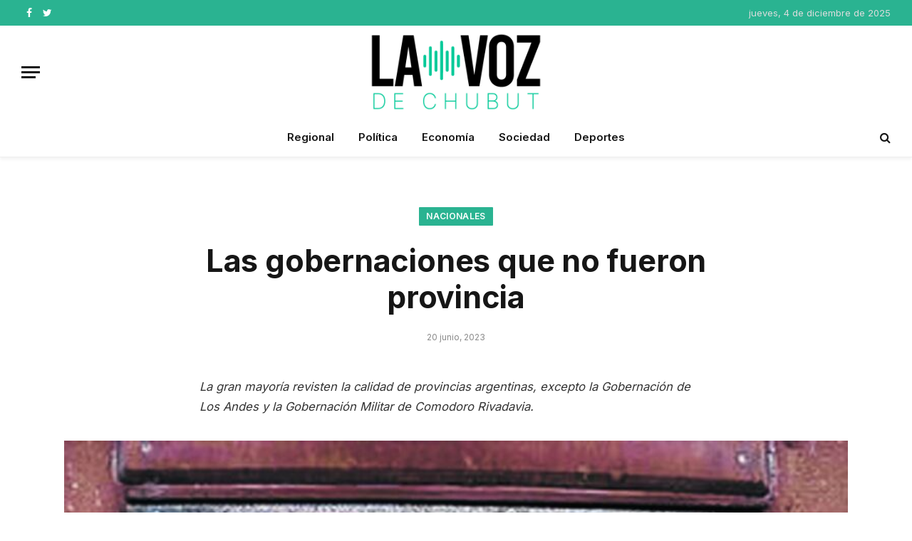

--- FILE ---
content_type: text/html; charset=UTF-8
request_url: https://lavozdechubut.com/las-gobernaciones-que-no-fueron-provincia/
body_size: 19585
content:

<!DOCTYPE html>
<html lang="es-AR" class="s-light site-s-light">

<head>

	<meta charset="UTF-8" />
	<meta name="viewport" content="width=device-width, initial-scale=1" />
	<meta name='robots' content='index, follow, max-image-preview:large, max-snippet:-1, max-video-preview:-1' />
	<style>img:is([sizes="auto" i], [sizes^="auto," i]) { contain-intrinsic-size: 3000px 1500px }</style>
	
	<!-- This site is optimized with the Yoast SEO plugin v24.2 - https://yoast.com/wordpress/plugins/seo/ -->
	<title>Las gobernaciones que no fueron provincia - La Voz de Chubut</title><link rel="preload" as="font" href="https://lavozdechubut.com/wp-content/themes/smart-mag/css/icons/fonts/ts-icons.woff2?v2.4" type="font/woff2" crossorigin="anonymous" />
	<link rel="canonical" href="https://lavozdechubut.com/las-gobernaciones-que-no-fueron-provincia/" />
	<meta property="og:locale" content="es_ES" />
	<meta property="og:type" content="article" />
	<meta property="og:title" content="Las gobernaciones que no fueron provincia - La Voz de Chubut" />
	<meta property="og:description" content="La gran mayoría revisten la calidad de provincias argentinas, excepto la Gobernación de Los Andes y la Gobernación Militar de Comodoro Rivadavia. A lo largo de nuestra rica Historia Patria, a las provincias originarias y existentes al momento de la instauración de la Primera Junta de Gobierno Patrio en mayo de 1810 y, más luego," />
	<meta property="og:url" content="https://lavozdechubut.com/las-gobernaciones-que-no-fueron-provincia/" />
	<meta property="og:site_name" content="La Voz de Chubut" />
	<meta property="article:publisher" content="https://www.facebook.com/LaVozdeChubut" />
	<meta property="article:published_time" content="2023-06-20T11:16:59+00:00" />
	<meta property="og:image" content="https://lavozdechubut.com/wp-content/uploads/2023/06/gobernacion.jpg" />
	<meta property="og:image:width" content="1600" />
	<meta property="og:image:height" content="1189" />
	<meta property="og:image:type" content="image/jpeg" />
	<meta name="author" content="nicolas" />
	<meta name="twitter:card" content="summary_large_image" />
	<meta name="twitter:creator" content="@la_voz_chubut" />
	<meta name="twitter:site" content="@la_voz_chubut" />
	<meta name="twitter:label1" content="Escrito por" />
	<meta name="twitter:data1" content="nicolas" />
	<meta name="twitter:label2" content="Tiempo de lectura" />
	<meta name="twitter:data2" content="4 minutos" />
	<script type="application/ld+json" class="yoast-schema-graph">{"@context":"https://schema.org","@graph":[{"@type":"Article","@id":"https://lavozdechubut.com/las-gobernaciones-que-no-fueron-provincia/#article","isPartOf":{"@id":"https://lavozdechubut.com/las-gobernaciones-que-no-fueron-provincia/"},"author":{"name":"nicolas","@id":"https://lavozdechubut.com/#/schema/person/ccae08a0962550db97a3abf0dddda680"},"headline":"Las gobernaciones que no fueron provincia","datePublished":"2023-06-20T11:16:59+00:00","dateModified":"2023-06-20T11:16:59+00:00","mainEntityOfPage":{"@id":"https://lavozdechubut.com/las-gobernaciones-que-no-fueron-provincia/"},"wordCount":712,"commentCount":0,"publisher":{"@id":"https://lavozdechubut.com/#organization"},"image":{"@id":"https://lavozdechubut.com/las-gobernaciones-que-no-fueron-provincia/#primaryimage"},"thumbnailUrl":"https://lavozdechubut.com/wp-content/uploads/2023/06/gobernacion.jpg","articleSection":["Nacionales","Noticias"],"inLanguage":"es-AR","potentialAction":[{"@type":"CommentAction","name":"Comment","target":["https://lavozdechubut.com/las-gobernaciones-que-no-fueron-provincia/#respond"]}]},{"@type":"WebPage","@id":"https://lavozdechubut.com/las-gobernaciones-que-no-fueron-provincia/","url":"https://lavozdechubut.com/las-gobernaciones-que-no-fueron-provincia/","name":"Las gobernaciones que no fueron provincia - La Voz de Chubut","isPartOf":{"@id":"https://lavozdechubut.com/#website"},"primaryImageOfPage":{"@id":"https://lavozdechubut.com/las-gobernaciones-que-no-fueron-provincia/#primaryimage"},"image":{"@id":"https://lavozdechubut.com/las-gobernaciones-que-no-fueron-provincia/#primaryimage"},"thumbnailUrl":"https://lavozdechubut.com/wp-content/uploads/2023/06/gobernacion.jpg","datePublished":"2023-06-20T11:16:59+00:00","dateModified":"2023-06-20T11:16:59+00:00","inLanguage":"es-AR","potentialAction":[{"@type":"ReadAction","target":["https://lavozdechubut.com/las-gobernaciones-que-no-fueron-provincia/"]}]},{"@type":"ImageObject","inLanguage":"es-AR","@id":"https://lavozdechubut.com/las-gobernaciones-que-no-fueron-provincia/#primaryimage","url":"https://lavozdechubut.com/wp-content/uploads/2023/06/gobernacion.jpg","contentUrl":"https://lavozdechubut.com/wp-content/uploads/2023/06/gobernacion.jpg","width":1600,"height":1189},{"@type":"WebSite","@id":"https://lavozdechubut.com/#website","url":"https://lavozdechubut.com/","name":"La Voz de Chubut","description":"Noticias, opinión e información","publisher":{"@id":"https://lavozdechubut.com/#organization"},"potentialAction":[{"@type":"SearchAction","target":{"@type":"EntryPoint","urlTemplate":"https://lavozdechubut.com/?s={search_term_string}"},"query-input":{"@type":"PropertyValueSpecification","valueRequired":true,"valueName":"search_term_string"}}],"inLanguage":"es-AR"},{"@type":"Organization","@id":"https://lavozdechubut.com/#organization","name":"La Voz de Chubut","url":"https://lavozdechubut.com/","logo":{"@type":"ImageObject","inLanguage":"es-AR","@id":"https://lavozdechubut.com/#/schema/logo/image/","url":"http://lavozdechubut.com/wp-content/uploads/2023/09/Logo-La-Voz.png","contentUrl":"http://lavozdechubut.com/wp-content/uploads/2023/09/Logo-La-Voz.png","width":550,"height":250,"caption":"La Voz de Chubut"},"image":{"@id":"https://lavozdechubut.com/#/schema/logo/image/"},"sameAs":["https://www.facebook.com/LaVozdeChubut","https://x.com/la_voz_chubut"]},{"@type":"Person","@id":"https://lavozdechubut.com/#/schema/person/ccae08a0962550db97a3abf0dddda680","name":"nicolas","image":{"@type":"ImageObject","inLanguage":"es-AR","@id":"https://lavozdechubut.com/#/schema/person/image/","url":"https://secure.gravatar.com/avatar/f8d9cde643028ead2e841b8d918da1de?s=96&d=mm&r=g","contentUrl":"https://secure.gravatar.com/avatar/f8d9cde643028ead2e841b8d918da1de?s=96&d=mm&r=g","caption":"nicolas"},"url":"https://lavozdechubut.com/author/nicolas/"}]}</script>
	<!-- / Yoast SEO plugin. -->


<link rel='dns-prefetch' href='//fonts.googleapis.com' />
<link rel="alternate" type="application/rss+xml" title="La Voz de Chubut &raquo; Feed" href="https://lavozdechubut.com/feed/" />
<link rel="alternate" type="application/rss+xml" title="La Voz de Chubut &raquo; RSS de los comentarios" href="https://lavozdechubut.com/comments/feed/" />
<link rel="alternate" type="application/rss+xml" title="La Voz de Chubut &raquo; Las gobernaciones que no fueron provincia RSS de los comentarios" href="https://lavozdechubut.com/las-gobernaciones-que-no-fueron-provincia/feed/" />
<script type="text/javascript">
/* <![CDATA[ */
window._wpemojiSettings = {"baseUrl":"https:\/\/s.w.org\/images\/core\/emoji\/15.0.3\/72x72\/","ext":".png","svgUrl":"https:\/\/s.w.org\/images\/core\/emoji\/15.0.3\/svg\/","svgExt":".svg","source":{"concatemoji":"https:\/\/lavozdechubut.com\/wp-includes\/js\/wp-emoji-release.min.js?ver=6.7.4"}};
/*! This file is auto-generated */
!function(i,n){var o,s,e;function c(e){try{var t={supportTests:e,timestamp:(new Date).valueOf()};sessionStorage.setItem(o,JSON.stringify(t))}catch(e){}}function p(e,t,n){e.clearRect(0,0,e.canvas.width,e.canvas.height),e.fillText(t,0,0);var t=new Uint32Array(e.getImageData(0,0,e.canvas.width,e.canvas.height).data),r=(e.clearRect(0,0,e.canvas.width,e.canvas.height),e.fillText(n,0,0),new Uint32Array(e.getImageData(0,0,e.canvas.width,e.canvas.height).data));return t.every(function(e,t){return e===r[t]})}function u(e,t,n){switch(t){case"flag":return n(e,"\ud83c\udff3\ufe0f\u200d\u26a7\ufe0f","\ud83c\udff3\ufe0f\u200b\u26a7\ufe0f")?!1:!n(e,"\ud83c\uddfa\ud83c\uddf3","\ud83c\uddfa\u200b\ud83c\uddf3")&&!n(e,"\ud83c\udff4\udb40\udc67\udb40\udc62\udb40\udc65\udb40\udc6e\udb40\udc67\udb40\udc7f","\ud83c\udff4\u200b\udb40\udc67\u200b\udb40\udc62\u200b\udb40\udc65\u200b\udb40\udc6e\u200b\udb40\udc67\u200b\udb40\udc7f");case"emoji":return!n(e,"\ud83d\udc26\u200d\u2b1b","\ud83d\udc26\u200b\u2b1b")}return!1}function f(e,t,n){var r="undefined"!=typeof WorkerGlobalScope&&self instanceof WorkerGlobalScope?new OffscreenCanvas(300,150):i.createElement("canvas"),a=r.getContext("2d",{willReadFrequently:!0}),o=(a.textBaseline="top",a.font="600 32px Arial",{});return e.forEach(function(e){o[e]=t(a,e,n)}),o}function t(e){var t=i.createElement("script");t.src=e,t.defer=!0,i.head.appendChild(t)}"undefined"!=typeof Promise&&(o="wpEmojiSettingsSupports",s=["flag","emoji"],n.supports={everything:!0,everythingExceptFlag:!0},e=new Promise(function(e){i.addEventListener("DOMContentLoaded",e,{once:!0})}),new Promise(function(t){var n=function(){try{var e=JSON.parse(sessionStorage.getItem(o));if("object"==typeof e&&"number"==typeof e.timestamp&&(new Date).valueOf()<e.timestamp+604800&&"object"==typeof e.supportTests)return e.supportTests}catch(e){}return null}();if(!n){if("undefined"!=typeof Worker&&"undefined"!=typeof OffscreenCanvas&&"undefined"!=typeof URL&&URL.createObjectURL&&"undefined"!=typeof Blob)try{var e="postMessage("+f.toString()+"("+[JSON.stringify(s),u.toString(),p.toString()].join(",")+"));",r=new Blob([e],{type:"text/javascript"}),a=new Worker(URL.createObjectURL(r),{name:"wpTestEmojiSupports"});return void(a.onmessage=function(e){c(n=e.data),a.terminate(),t(n)})}catch(e){}c(n=f(s,u,p))}t(n)}).then(function(e){for(var t in e)n.supports[t]=e[t],n.supports.everything=n.supports.everything&&n.supports[t],"flag"!==t&&(n.supports.everythingExceptFlag=n.supports.everythingExceptFlag&&n.supports[t]);n.supports.everythingExceptFlag=n.supports.everythingExceptFlag&&!n.supports.flag,n.DOMReady=!1,n.readyCallback=function(){n.DOMReady=!0}}).then(function(){return e}).then(function(){var e;n.supports.everything||(n.readyCallback(),(e=n.source||{}).concatemoji?t(e.concatemoji):e.wpemoji&&e.twemoji&&(t(e.twemoji),t(e.wpemoji)))}))}((window,document),window._wpemojiSettings);
/* ]]> */
</script>

<link rel='stylesheet' id='embed-pdf-viewer-css' href='https://lavozdechubut.com/wp-content/plugins/embed-pdf-viewer/css/embed-pdf-viewer.css?ver=2.4.6' type='text/css' media='screen' />
<style id='wp-emoji-styles-inline-css' type='text/css'>

	img.wp-smiley, img.emoji {
		display: inline !important;
		border: none !important;
		box-shadow: none !important;
		height: 1em !important;
		width: 1em !important;
		margin: 0 0.07em !important;
		vertical-align: -0.1em !important;
		background: none !important;
		padding: 0 !important;
	}
</style>
<link rel='stylesheet' id='wp-block-library-css' href='https://lavozdechubut.com/wp-content/plugins/gutenberg/build/block-library/style.css?ver=21.9.0' type='text/css' media='all' />
<style id='tropicalista-pdfembed-style-inline-css' type='text/css'>
.wp-block-tropicalista-pdfembed{height:500px;min-height:500px}

</style>
<style id='pdfemb-pdf-embedder-viewer-style-inline-css' type='text/css'>
.wp-block-pdfemb-pdf-embedder-viewer{max-width:none}

</style>
<style id='classic-theme-styles-inline-css' type='text/css'>
/*! This file is auto-generated */
.wp-block-button__link{color:#fff;background-color:#32373c;border-radius:9999px;box-shadow:none;text-decoration:none;padding:calc(.667em + 2px) calc(1.333em + 2px);font-size:1.125em}.wp-block-file__button{background:#32373c;color:#fff;text-decoration:none}
</style>
<style id='global-styles-inline-css' type='text/css'>
:root{--wp--preset--aspect-ratio--square: 1;--wp--preset--aspect-ratio--4-3: 4/3;--wp--preset--aspect-ratio--3-4: 3/4;--wp--preset--aspect-ratio--3-2: 3/2;--wp--preset--aspect-ratio--2-3: 2/3;--wp--preset--aspect-ratio--16-9: 16/9;--wp--preset--aspect-ratio--9-16: 9/16;--wp--preset--color--black: #000000;--wp--preset--color--cyan-bluish-gray: #abb8c3;--wp--preset--color--white: #ffffff;--wp--preset--color--pale-pink: #f78da7;--wp--preset--color--vivid-red: #cf2e2e;--wp--preset--color--luminous-vivid-orange: #ff6900;--wp--preset--color--luminous-vivid-amber: #fcb900;--wp--preset--color--light-green-cyan: #7bdcb5;--wp--preset--color--vivid-green-cyan: #00d084;--wp--preset--color--pale-cyan-blue: #8ed1fc;--wp--preset--color--vivid-cyan-blue: #0693e3;--wp--preset--color--vivid-purple: #9b51e0;--wp--preset--gradient--vivid-cyan-blue-to-vivid-purple: linear-gradient(135deg,rgb(6,147,227) 0%,rgb(155,81,224) 100%);--wp--preset--gradient--light-green-cyan-to-vivid-green-cyan: linear-gradient(135deg,rgb(122,220,180) 0%,rgb(0,208,130) 100%);--wp--preset--gradient--luminous-vivid-amber-to-luminous-vivid-orange: linear-gradient(135deg,rgb(252,185,0) 0%,rgb(255,105,0) 100%);--wp--preset--gradient--luminous-vivid-orange-to-vivid-red: linear-gradient(135deg,rgb(255,105,0) 0%,rgb(207,46,46) 100%);--wp--preset--gradient--very-light-gray-to-cyan-bluish-gray: linear-gradient(135deg,rgb(238,238,238) 0%,rgb(169,184,195) 100%);--wp--preset--gradient--cool-to-warm-spectrum: linear-gradient(135deg,rgb(74,234,220) 0%,rgb(151,120,209) 20%,rgb(207,42,186) 40%,rgb(238,44,130) 60%,rgb(251,105,98) 80%,rgb(254,248,76) 100%);--wp--preset--gradient--blush-light-purple: linear-gradient(135deg,rgb(255,206,236) 0%,rgb(152,150,240) 100%);--wp--preset--gradient--blush-bordeaux: linear-gradient(135deg,rgb(254,205,165) 0%,rgb(254,45,45) 50%,rgb(107,0,62) 100%);--wp--preset--gradient--luminous-dusk: linear-gradient(135deg,rgb(255,203,112) 0%,rgb(199,81,192) 50%,rgb(65,88,208) 100%);--wp--preset--gradient--pale-ocean: linear-gradient(135deg,rgb(255,245,203) 0%,rgb(182,227,212) 50%,rgb(51,167,181) 100%);--wp--preset--gradient--electric-grass: linear-gradient(135deg,rgb(202,248,128) 0%,rgb(113,206,126) 100%);--wp--preset--gradient--midnight: linear-gradient(135deg,rgb(2,3,129) 0%,rgb(40,116,252) 100%);--wp--preset--font-size--small: 13px;--wp--preset--font-size--medium: 20px;--wp--preset--font-size--large: 36px;--wp--preset--font-size--x-large: 42px;--wp--preset--spacing--20: 0.44rem;--wp--preset--spacing--30: 0.67rem;--wp--preset--spacing--40: 1rem;--wp--preset--spacing--50: 1.5rem;--wp--preset--spacing--60: 2.25rem;--wp--preset--spacing--70: 3.38rem;--wp--preset--spacing--80: 5.06rem;--wp--preset--shadow--natural: 6px 6px 9px rgba(0, 0, 0, 0.2);--wp--preset--shadow--deep: 12px 12px 50px rgba(0, 0, 0, 0.4);--wp--preset--shadow--sharp: 6px 6px 0px rgba(0, 0, 0, 0.2);--wp--preset--shadow--outlined: 6px 6px 0px -3px rgb(255, 255, 255), 6px 6px rgb(0, 0, 0);--wp--preset--shadow--crisp: 6px 6px 0px rgb(0, 0, 0);}:where(.is-layout-flex){gap: 0.5em;}:where(.is-layout-grid){gap: 0.5em;}body .is-layout-flex{display: flex;}.is-layout-flex{flex-wrap: wrap;align-items: center;}.is-layout-flex > :is(*, div){margin: 0;}body .is-layout-grid{display: grid;}.is-layout-grid > :is(*, div){margin: 0;}:where(.wp-block-columns.is-layout-flex){gap: 2em;}:where(.wp-block-columns.is-layout-grid){gap: 2em;}:where(.wp-block-post-template.is-layout-flex){gap: 1.25em;}:where(.wp-block-post-template.is-layout-grid){gap: 1.25em;}.has-black-color{color: var(--wp--preset--color--black) !important;}.has-cyan-bluish-gray-color{color: var(--wp--preset--color--cyan-bluish-gray) !important;}.has-white-color{color: var(--wp--preset--color--white) !important;}.has-pale-pink-color{color: var(--wp--preset--color--pale-pink) !important;}.has-vivid-red-color{color: var(--wp--preset--color--vivid-red) !important;}.has-luminous-vivid-orange-color{color: var(--wp--preset--color--luminous-vivid-orange) !important;}.has-luminous-vivid-amber-color{color: var(--wp--preset--color--luminous-vivid-amber) !important;}.has-light-green-cyan-color{color: var(--wp--preset--color--light-green-cyan) !important;}.has-vivid-green-cyan-color{color: var(--wp--preset--color--vivid-green-cyan) !important;}.has-pale-cyan-blue-color{color: var(--wp--preset--color--pale-cyan-blue) !important;}.has-vivid-cyan-blue-color{color: var(--wp--preset--color--vivid-cyan-blue) !important;}.has-vivid-purple-color{color: var(--wp--preset--color--vivid-purple) !important;}.has-black-background-color{background-color: var(--wp--preset--color--black) !important;}.has-cyan-bluish-gray-background-color{background-color: var(--wp--preset--color--cyan-bluish-gray) !important;}.has-white-background-color{background-color: var(--wp--preset--color--white) !important;}.has-pale-pink-background-color{background-color: var(--wp--preset--color--pale-pink) !important;}.has-vivid-red-background-color{background-color: var(--wp--preset--color--vivid-red) !important;}.has-luminous-vivid-orange-background-color{background-color: var(--wp--preset--color--luminous-vivid-orange) !important;}.has-luminous-vivid-amber-background-color{background-color: var(--wp--preset--color--luminous-vivid-amber) !important;}.has-light-green-cyan-background-color{background-color: var(--wp--preset--color--light-green-cyan) !important;}.has-vivid-green-cyan-background-color{background-color: var(--wp--preset--color--vivid-green-cyan) !important;}.has-pale-cyan-blue-background-color{background-color: var(--wp--preset--color--pale-cyan-blue) !important;}.has-vivid-cyan-blue-background-color{background-color: var(--wp--preset--color--vivid-cyan-blue) !important;}.has-vivid-purple-background-color{background-color: var(--wp--preset--color--vivid-purple) !important;}.has-black-border-color{border-color: var(--wp--preset--color--black) !important;}.has-cyan-bluish-gray-border-color{border-color: var(--wp--preset--color--cyan-bluish-gray) !important;}.has-white-border-color{border-color: var(--wp--preset--color--white) !important;}.has-pale-pink-border-color{border-color: var(--wp--preset--color--pale-pink) !important;}.has-vivid-red-border-color{border-color: var(--wp--preset--color--vivid-red) !important;}.has-luminous-vivid-orange-border-color{border-color: var(--wp--preset--color--luminous-vivid-orange) !important;}.has-luminous-vivid-amber-border-color{border-color: var(--wp--preset--color--luminous-vivid-amber) !important;}.has-light-green-cyan-border-color{border-color: var(--wp--preset--color--light-green-cyan) !important;}.has-vivid-green-cyan-border-color{border-color: var(--wp--preset--color--vivid-green-cyan) !important;}.has-pale-cyan-blue-border-color{border-color: var(--wp--preset--color--pale-cyan-blue) !important;}.has-vivid-cyan-blue-border-color{border-color: var(--wp--preset--color--vivid-cyan-blue) !important;}.has-vivid-purple-border-color{border-color: var(--wp--preset--color--vivid-purple) !important;}.has-vivid-cyan-blue-to-vivid-purple-gradient-background{background: var(--wp--preset--gradient--vivid-cyan-blue-to-vivid-purple) !important;}.has-light-green-cyan-to-vivid-green-cyan-gradient-background{background: var(--wp--preset--gradient--light-green-cyan-to-vivid-green-cyan) !important;}.has-luminous-vivid-amber-to-luminous-vivid-orange-gradient-background{background: var(--wp--preset--gradient--luminous-vivid-amber-to-luminous-vivid-orange) !important;}.has-luminous-vivid-orange-to-vivid-red-gradient-background{background: var(--wp--preset--gradient--luminous-vivid-orange-to-vivid-red) !important;}.has-very-light-gray-to-cyan-bluish-gray-gradient-background{background: var(--wp--preset--gradient--very-light-gray-to-cyan-bluish-gray) !important;}.has-cool-to-warm-spectrum-gradient-background{background: var(--wp--preset--gradient--cool-to-warm-spectrum) !important;}.has-blush-light-purple-gradient-background{background: var(--wp--preset--gradient--blush-light-purple) !important;}.has-blush-bordeaux-gradient-background{background: var(--wp--preset--gradient--blush-bordeaux) !important;}.has-luminous-dusk-gradient-background{background: var(--wp--preset--gradient--luminous-dusk) !important;}.has-pale-ocean-gradient-background{background: var(--wp--preset--gradient--pale-ocean) !important;}.has-electric-grass-gradient-background{background: var(--wp--preset--gradient--electric-grass) !important;}.has-midnight-gradient-background{background: var(--wp--preset--gradient--midnight) !important;}.has-small-font-size{font-size: var(--wp--preset--font-size--small) !important;}.has-medium-font-size{font-size: var(--wp--preset--font-size--medium) !important;}.has-large-font-size{font-size: var(--wp--preset--font-size--large) !important;}.has-x-large-font-size{font-size: var(--wp--preset--font-size--x-large) !important;}
:where(.wp-block-columns.is-layout-flex){gap: 2em;}:where(.wp-block-columns.is-layout-grid){gap: 2em;}
:root :where(.wp-block-pullquote){font-size: 1.5em;line-height: 1.6;}
:where(.wp-block-post-template.is-layout-flex){gap: 1.25em;}:where(.wp-block-post-template.is-layout-grid){gap: 1.25em;}
:where(.wp-block-term-template.is-layout-flex){gap: 1.25em;}:where(.wp-block-term-template.is-layout-grid){gap: 1.25em;}
</style>
<link rel='stylesheet' id='smartmag-core-css' href='https://lavozdechubut.com/wp-content/themes/smart-mag/style.css?ver=9.0.0' type='text/css' media='all' />
<style id='smartmag-core-inline-css' type='text/css'>
:root { --text-font: "Inter", system-ui, -apple-system, "Segoe UI", Arial, sans-serif;
--body-font: "Inter", system-ui, -apple-system, "Segoe UI", Arial, sans-serif; }
.smart-head-main { --c-shadow: rgba(0,0,0,0.05); }
.smart-head-main .smart-head-top { --head-h: 36px; background-color: var(--c-main); }
.smart-head-main .smart-head-mid { --head-h: 130px; }
.smart-head-main .smart-head-bot { border-top-width: 0px; }
.s-light .navigation { --c-nav-blip: #353535; }
.s-dark .navigation-small { --c-nav: rgba(255,255,255,0.92); --c-nav-hov: #fff; }
.smart-head-main .spc-social { --c-spc-social: #fff; --c-spc-social-hov: #f2f2f2; }
.smart-head-main .search-icon:hover { color: #f2f2f2; }
.smart-head-main .scheme-switcher a:hover { color: #f2f2f2; }


</style>
<link rel='stylesheet' id='smartmag-magnific-popup-css' href='https://lavozdechubut.com/wp-content/themes/smart-mag/css/lightbox.css?ver=9.0.0' type='text/css' media='all' />
<link rel='stylesheet' id='smartmag-icons-css' href='https://lavozdechubut.com/wp-content/themes/smart-mag/css/icons/icons.css?ver=9.0.0' type='text/css' media='all' />
<link rel='stylesheet' id='smartmag-gfonts-custom-css' href='https://fonts.googleapis.com/css?family=Inter%3A400%2C500%2C600%2C700&#038;display=swap' type='text/css' media='all' />
<script type="text/javascript" src="https://lavozdechubut.com/wp-includes/js/jquery/jquery.min.js?ver=3.7.1" id="jquery-core-js"></script>
<script type="text/javascript" src="https://lavozdechubut.com/wp-includes/js/jquery/jquery-migrate.min.js?ver=3.4.1" id="jquery-migrate-js"></script>
<link rel="https://api.w.org/" href="https://lavozdechubut.com/wp-json/" /><link rel="alternate" title="JSON" type="application/json" href="https://lavozdechubut.com/wp-json/wp/v2/posts/15356" /><link rel="EditURI" type="application/rsd+xml" title="RSD" href="https://lavozdechubut.com/xmlrpc.php?rsd" />
<meta name="generator" content="WordPress 6.7.4" />
<link rel='shortlink' href='https://lavozdechubut.com/?p=15356' />
<link rel="alternate" title="oEmbed (JSON)" type="application/json+oembed" href="https://lavozdechubut.com/wp-json/oembed/1.0/embed?url=https%3A%2F%2Flavozdechubut.com%2Flas-gobernaciones-que-no-fueron-provincia%2F" />
<link rel="alternate" title="oEmbed (XML)" type="text/xml+oembed" href="https://lavozdechubut.com/wp-json/oembed/1.0/embed?url=https%3A%2F%2Flavozdechubut.com%2Flas-gobernaciones-que-no-fueron-provincia%2F&#038;format=xml" />
<!-- Twitter conversion tracking base code -->
<script>
!function(e,t,n,s,u,a){e.twq||(s=e.twq=function(){s.exe?s.exe.apply(s,arguments):s.queue.push(arguments);
},s.version='1.1',s.queue=[],u=t.createElement(n),u.async=!0,u.src='https://static.ads-twitter.com/uwt.js',
a=t.getElementsByTagName(n)[0],a.parentNode.insertBefore(u,a))}(window,document,'script');
twq('config','p2if5');
</script>
<!-- End Twitter conversion tracking base code -->
		<script>
		var BunyadSchemeKey = 'bunyad-scheme';
		(() => {
			const d = document.documentElement;
			const c = d.classList;
			const scheme = localStorage.getItem(BunyadSchemeKey);
			if (scheme) {
				d.dataset.origClass = c;
				scheme === 'dark' ? c.remove('s-light', 'site-s-light') : c.remove('s-dark', 'site-s-dark');
				c.add('site-s-' + scheme, 's-' + scheme);
			}
		})();
		</script>
		<meta name="generator" content="Elementor 3.30.3; features: additional_custom_breakpoints; settings: css_print_method-external, google_font-enabled, font_display-swap">
<style type="text/css">.recentcomments a{display:inline !important;padding:0 !important;margin:0 !important;}</style>			<style>
				.e-con.e-parent:nth-of-type(n+4):not(.e-lazyloaded):not(.e-no-lazyload),
				.e-con.e-parent:nth-of-type(n+4):not(.e-lazyloaded):not(.e-no-lazyload) * {
					background-image: none !important;
				}
				@media screen and (max-height: 1024px) {
					.e-con.e-parent:nth-of-type(n+3):not(.e-lazyloaded):not(.e-no-lazyload),
					.e-con.e-parent:nth-of-type(n+3):not(.e-lazyloaded):not(.e-no-lazyload) * {
						background-image: none !important;
					}
				}
				@media screen and (max-height: 640px) {
					.e-con.e-parent:nth-of-type(n+2):not(.e-lazyloaded):not(.e-no-lazyload),
					.e-con.e-parent:nth-of-type(n+2):not(.e-lazyloaded):not(.e-no-lazyload) * {
						background-image: none !important;
					}
				}
			</style>
			<link rel="icon" href="https://lavozdechubut.com/wp-content/uploads/2023/09/la-voz-_favicon.png" sizes="32x32" />
<link rel="icon" href="https://lavozdechubut.com/wp-content/uploads/2023/09/la-voz-_favicon.png" sizes="192x192" />
<link rel="apple-touch-icon" href="https://lavozdechubut.com/wp-content/uploads/2023/09/la-voz-_favicon.png" />
<meta name="msapplication-TileImage" content="https://lavozdechubut.com/wp-content/uploads/2023/09/la-voz-_favicon.png" />
		<style type="text/css" id="wp-custom-css">
			.breadcrumb_last {display:none;}
.copyright {text-align:center;}		</style>
		

</head>

<body class="post-template-default single single-post postid-15356 single-format-standard no-sidebar post-layout-large-center post-cat-8 has-lb has-lb-sm has-sb-sep layout-normal elementor-default elementor-kit-17417">



<div class="main-wrap">

	
<div class="off-canvas-backdrop"></div>
<div class="mobile-menu-container off-canvas hide-widgets-sm" id="off-canvas">

	<div class="off-canvas-head">
		<a href="#" class="close"><i class="tsi tsi-times"></i></a>

		<div class="ts-logo">
					</div>
	</div>

	<div class="off-canvas-content">

					<ul class="mobile-menu"></ul>
		
					<div class="off-canvas-widgets">
				
		<div id="smartmag-block-posts-small-3" class="widget ts-block-widget smartmag-widget-posts-small">		
		<div class="block">
					<section class="block-wrap block-posts-small block-sc mb-none" data-id="1">

			<div class="widget-title block-head block-head-ac block-head-b"><h5 class="heading">Últimas noticias</h5></div>	
			<div class="block-content">
				
	<div class="loop loop-small loop-small-a loop-sep loop-small-sep grid grid-1 md:grid-1 sm:grid-1 xs:grid-1">

					
<article class="l-post small-post small-a-post m-pos-left">

	
			<div class="media">

		
			<a href="https://lavozdechubut.com/linares-se-planta-contra-la-invasion-de-trump-a-maduro-y-petro/" class="image-link media-ratio ar-bunyad-thumb" title="Linares se planta contra la invasión de Trump a Maduro y Petro"><span data-bgsrc="https://lavozdechubut.com/wp-content/uploads/2025/04/linares-300x225.jpg" class="img bg-cover wp-post-image attachment-medium size-medium lazyload" data-bgset="https://lavozdechubut.com/wp-content/uploads/2025/04/linares-300x225.jpg 300w, https://lavozdechubut.com/wp-content/uploads/2025/04/linares-150x113.jpg 150w, https://lavozdechubut.com/wp-content/uploads/2025/04/linares-450x338.jpg 450w, https://lavozdechubut.com/wp-content/uploads/2025/04/linares.jpg 769w" data-sizes="(max-width: 110px) 100vw, 110px"></span></a>			
			
			
			
		
		</div>
	

	
		<div class="content">

			<div class="post-meta post-meta-a post-meta-left has-below"><h4 class="is-title post-title"><a href="https://lavozdechubut.com/linares-se-planta-contra-la-invasion-de-trump-a-maduro-y-petro/">Linares se planta contra la invasión de Trump a Maduro y Petro</a></h4><div class="post-meta-items meta-below"><span class="meta-item date"><span class="date-link"><time class="post-date" datetime="2025-12-04T02:56:38+00:00">4 diciembre, 2025</time></span></span></div></div>			
			
			
		</div>

	
</article>	
					
<article class="l-post small-post small-a-post m-pos-left">

	
			<div class="media">

		
			<a href="https://lavozdechubut.com/damian-biss-febrero-del-2021-la-nueva-planta-de-gas-envasado-abastecera-todas-las-ciudades-de-virch/" class="image-link media-ratio ar-bunyad-thumb" title="Damián Biss, febrero del 2021: “La nueva planta de gas envasado abastecerá todas las ciudades de VIRCH”"><span data-bgsrc="https://lavozdechubut.com/wp-content/uploads/2025/12/biss-300x178.jpeg" class="img bg-cover wp-post-image attachment-medium size-medium lazyload" data-bgset="https://lavozdechubut.com/wp-content/uploads/2025/12/biss-300x178.jpeg 300w, https://lavozdechubut.com/wp-content/uploads/2025/12/biss-768x457.jpeg 768w, https://lavozdechubut.com/wp-content/uploads/2025/12/biss-150x89.jpeg 150w, https://lavozdechubut.com/wp-content/uploads/2025/12/biss-450x268.jpeg 450w, https://lavozdechubut.com/wp-content/uploads/2025/12/biss.jpeg 960w" data-sizes="(max-width: 110px) 100vw, 110px"></span></a>			
			
			
			
		
		</div>
	

	
		<div class="content">

			<div class="post-meta post-meta-a post-meta-left has-below"><h4 class="is-title post-title"><a href="https://lavozdechubut.com/damian-biss-febrero-del-2021-la-nueva-planta-de-gas-envasado-abastecera-todas-las-ciudades-de-virch/">Damián Biss, febrero del 2021: “La nueva planta de gas envasado abastecerá todas las ciudades de VIRCH”</a></h4><div class="post-meta-items meta-below"><span class="meta-item date"><span class="date-link"><time class="post-date" datetime="2025-12-04T02:56:29+00:00">4 diciembre, 2025</time></span></span></div></div>			
			
			
		</div>

	
</article>	
					
<article class="l-post small-post small-a-post m-pos-left">

	
			<div class="media">

		
			<a href="https://lavozdechubut.com/iturrioz-estoy-dispuesto-a-dar-explicaciones-sobre-mi-gestion-en-cualquier-ambito/" class="image-link media-ratio ar-bunyad-thumb" title="Iturrioz: “Estoy dispuesto a dar explicaciones sobre mi gestión en cualquier ámbito“"><span data-bgsrc="https://lavozdechubut.com/wp-content/uploads/2025/12/Iturrioz-300x201.jpeg" class="img bg-cover wp-post-image attachment-medium size-medium lazyload" data-bgset="https://lavozdechubut.com/wp-content/uploads/2025/12/Iturrioz-300x201.jpeg 300w, https://lavozdechubut.com/wp-content/uploads/2025/12/Iturrioz-1024x686.jpeg 1024w, https://lavozdechubut.com/wp-content/uploads/2025/12/Iturrioz-768x514.jpeg 768w, https://lavozdechubut.com/wp-content/uploads/2025/12/Iturrioz-150x100.jpeg 150w, https://lavozdechubut.com/wp-content/uploads/2025/12/Iturrioz-450x301.jpeg 450w, https://lavozdechubut.com/wp-content/uploads/2025/12/Iturrioz.jpeg 1045w" data-sizes="(max-width: 110px) 100vw, 110px"></span></a>			
			
			
			
		
		</div>
	

	
		<div class="content">

			<div class="post-meta post-meta-a post-meta-left has-below"><h4 class="is-title post-title"><a href="https://lavozdechubut.com/iturrioz-estoy-dispuesto-a-dar-explicaciones-sobre-mi-gestion-en-cualquier-ambito/">Iturrioz: “Estoy dispuesto a dar explicaciones sobre mi gestión en cualquier ámbito“</a></h4><div class="post-meta-items meta-below"><span class="meta-item date"><span class="date-link"><time class="post-date" datetime="2025-12-04T02:56:03+00:00">4 diciembre, 2025</time></span></span></div></div>			
			
			
		</div>

	
</article>	
		
	</div>

					</div>

		</section>
				</div>

		</div>
		<div id="smartmag-block-codes-3" class="widget ts-block-widget smartmag-widget-codes"><div class="widget-title block-head block-head-ac block-head-b"><h5 class="heading">Publicidad</h5></div>		
		<div class="block">
			<div class="a-wrap"> <img loading="lazy" decoding="async" loading="lazy" src="https://smartmag.theme-sphere.com/good-news/wp-content/uploads/sites/6/2021/02/GOODNEWS-AD-SP-01-2X.jpg" width="336" height="280"></div>		</div>

		</div>			</div>
		
		
		<div class="spc-social-block spc-social spc-social-b smart-head-social">
		
			
				<a href="https://www.facebook.com/Lavoz-de-Chubut-112233751493488" class="link service s-facebook" target="_blank" rel="noopener">
					<i class="icon tsi tsi-facebook"></i>
					<span class="visuallyhidden">Facebook</span>
				</a>
									
			
				<a href="https://twitter.com/la_voz_chubut" class="link service s-twitter" target="_blank" rel="noopener">
					<i class="icon tsi tsi-twitter"></i>
					<span class="visuallyhidden">Twitter</span>
				</a>
									
			
		</div>

		
	</div>

</div>
<div class="smart-head smart-head-a smart-head-main" id="smart-head" data-sticky="auto" data-sticky-type="smart" data-sticky-full>
	
	<div class="smart-head-row smart-head-top s-dark smart-head-row-full">

		<div class="inner full">

							
				<div class="items items-left ">
				
		<div class="spc-social-block spc-social spc-social-a smart-head-social">
		
			
				<a href="https://www.facebook.com/Lavoz-de-Chubut-112233751493488" class="link service s-facebook" target="_blank" rel="noopener">
					<i class="icon tsi tsi-facebook"></i>
					<span class="visuallyhidden">Facebook</span>
				</a>
									
			
				<a href="https://twitter.com/la_voz_chubut" class="link service s-twitter" target="_blank" rel="noopener">
					<i class="icon tsi tsi-twitter"></i>
					<span class="visuallyhidden">Twitter</span>
				</a>
									
			
		</div>

						</div>

							
				<div class="items items-center empty">
								</div>

							
				<div class="items items-right ">
				
<span class="h-date">
	jueves, 4 de diciembre de 2025</span>				</div>

						
		</div>
	</div>

	
	<div class="smart-head-row smart-head-mid smart-head-row-3 is-light smart-head-row-full">

		<div class="inner full">

							
				<div class="items items-left ">
				
<button class="offcanvas-toggle has-icon" type="button" aria-label="Menu">
	<span class="hamburger-icon hamburger-icon-a">
		<span class="inner"></span>
	</span>
</button>				</div>

							
				<div class="items items-center ">
					<a href="https://lavozdechubut.com/" title="La Voz de Chubut" rel="home" class="logo-link ts-logo logo-is-image">
		<span>
			
				
					<img src="http://lavozdechubut.com/wp-content/uploads/2023/09/Logo-La-Voz.png" class="logo-image" alt="La Voz de Chubut" width="550" height="250"/>
									 
					</span>
	</a>				</div>

							
				<div class="items items-right empty">
								</div>

						
		</div>
	</div>

	
	<div class="smart-head-row smart-head-bot smart-head-row-3 is-light has-center-nav smart-head-row-full">

		<div class="inner full">

							
				<div class="items items-left empty">
								</div>

							
				<div class="items items-center ">
					<div class="nav-wrap">
		<nav class="navigation navigation-main nav-hov-a">
			<ul id="menu-menu-principal" class="menu"><li id="menu-item-17428" class="menu-item menu-item-type-taxonomy menu-item-object-category menu-cat-3 menu-item-17428"><a href="https://lavozdechubut.com/regional/">Regional</a></li>
<li id="menu-item-17429" class="menu-item menu-item-type-taxonomy menu-item-object-category menu-cat-4 menu-item-17429"><a href="https://lavozdechubut.com/politica/">Política</a></li>
<li id="menu-item-17430" class="menu-item menu-item-type-taxonomy menu-item-object-category menu-cat-6 menu-item-17430"><a href="https://lavozdechubut.com/economia/">Economía</a></li>
<li id="menu-item-17431" class="menu-item menu-item-type-taxonomy menu-item-object-category menu-cat-29 menu-item-17431"><a href="https://lavozdechubut.com/sociedad/">Sociedad</a></li>
<li id="menu-item-17432" class="menu-item menu-item-type-taxonomy menu-item-object-category menu-cat-5 menu-item-17432"><a href="https://lavozdechubut.com/deportes/">Deportes</a></li>
</ul>		</nav>
	</div>
				</div>

							
				<div class="items items-right ">
				

	<a href="#" class="search-icon has-icon-only is-icon" title="Buscar">
		<i class="tsi tsi-search"></i>
	</a>

				</div>

						
		</div>
	</div>

	</div>
<div class="smart-head smart-head-a smart-head-mobile" id="smart-head-mobile" data-sticky="mid" data-sticky-type="smart" data-sticky-full>
	
	<div class="smart-head-row smart-head-mid smart-head-row-3 is-light smart-head-row-full">

		<div class="inner wrap">

							
				<div class="items items-left ">
				
<button class="offcanvas-toggle has-icon" type="button" aria-label="Menu">
	<span class="hamburger-icon hamburger-icon-a">
		<span class="inner"></span>
	</span>
</button>				</div>

							
				<div class="items items-center ">
					<a href="https://lavozdechubut.com/" title="La Voz de Chubut" rel="home" class="logo-link ts-logo logo-is-image">
		<span>
			
				
					<img src="http://lavozdechubut.com/wp-content/uploads/2023/09/Logo-La-Voz.png" class="logo-image" alt="La Voz de Chubut" width="550" height="250"/>
									 
					</span>
	</a>				</div>

							
				<div class="items items-right ">
				

	<a href="#" class="search-icon has-icon-only is-icon" title="Buscar">
		<i class="tsi tsi-search"></i>
	</a>

				</div>

						
		</div>
	</div>

	</div>
<nav class="breadcrumbs is-full-width breadcrumbs-a" id="breadcrumb"><div class="inner ts-contain "><span><span class="breadcrumb_last" aria-current="page">Las gobernaciones que no fueron provincia</span></span></div></nav>
<div class="main ts-contain cf no-sidebar">
	
		
	<div class="the-post-header s-head-modern s-head-large s-head-center">
	<div class="post-meta post-meta-a post-meta-left post-meta-single has-below"><div class="post-meta-items meta-above"><span class="meta-item cat-labels">
						
						<a href="https://lavozdechubut.com/nacionales/" class="category term-color-8" rel="category">Nacionales</a>
					</span>
					</div><h1 class="is-title post-title">Las gobernaciones que no fueron provincia</h1><div class="post-meta-items meta-below"><span class="meta-item date"><time class="post-date" datetime="2023-06-20T11:16:59+00:00">20 junio, 2023</time></span></div></div>	
	
</div>
<div class="ts-row">
	<div class="col-8 main-content">

		
					<div class="single-featured"></div>
		
		<div class="the-post s-post-large-center the-post-modern">

			<article id="post-15356" class="post-15356 post type-post status-publish format-standard has-post-thumbnail category-nacionales category-noticias">
				
<div class="post-content-wrap">
	
	<div class="post-content cf entry-content content-spacious-full">

		
				
		<p><em>La gran mayoría revisten la calidad de provincias argentinas, excepto la Gobernación de Los Andes y la Gobernación Militar de Comodoro Rivadavia.</em></p>
<p><a href="https://lavozdechubut.com/wp-content/uploads/2023/06/gobernacion.jpg"><img fetchpriority="high" decoding="async" class="alignnone wp-image-15357" src="https://lavozdechubut.com/wp-content/uploads/2023/06/gobernacion.jpg" alt="" width="600" height="446" srcset="https://lavozdechubut.com/wp-content/uploads/2023/06/gobernacion.jpg 1600w, https://lavozdechubut.com/wp-content/uploads/2023/06/gobernacion-150x111.jpg 150w, https://lavozdechubut.com/wp-content/uploads/2023/06/gobernacion-450x334.jpg 450w, https://lavozdechubut.com/wp-content/uploads/2023/06/gobernacion-1200x892.jpg 1200w, https://lavozdechubut.com/wp-content/uploads/2023/06/gobernacion-768x571.jpg 768w, https://lavozdechubut.com/wp-content/uploads/2023/06/gobernacion-300x223.jpg 300w, https://lavozdechubut.com/wp-content/uploads/2023/06/gobernacion-1024x761.jpg 1024w, https://lavozdechubut.com/wp-content/uploads/2023/06/gobernacion-1536x1141.jpg 1536w" sizes="(max-width: 600px) 100vw, 600px" /></a></p>
<p>A lo largo de nuestra rica Historia Patria, a las provincias originarias y existentes al momento de la instauración de la Primera Junta de Gobierno Patrio en mayo de 1810 y, más luego, la Declaración de la Independencia Nacional en julio de 1816, creadas por obra de la Corona Española, muy especialmente por medio de la Real Ordenanza de Intendentes de 1782, se le agregaron los Territorios Nacionales, posteriormente Gobernaciones, la gran mayoría de las cuales hoy revisten la calidad de provincias argentinas.</p>
<p>Pongo énfasis en decir que lo fueron la gran mayoría, porque algunas de ellas no lo alcanzaron, como seguidamente lo señalaremos; las que obtuvieron ese estatus político-institucional fueron: Chaco y La Pampa (1951, ley 14.037), Misiones (1953, ley 14.294), Formosa, Neuquén, Río Negro, Chubut y Santa Cruz – esta última bajo el nombre Patagonia comprendiendo a la Tierra del Fuego, lo que prácticamente no se concretó – (1955, ley 14.408) y, por fin Tierra, del Fuego, Antártida e Islas del Atlántico Sur (1990, ley 23.775), aclarando que la recién nombrada fue temporalmente una gobernación marítima y que la ley de provincialización aludida fue sancionada por el Congreso Nacional en 1986, más recién en 1990, tras observar su artículo 1 – luego modificado -, fue promulgada por el Poder Ejecutivo Nacional.</p>
<p>Aparte de los estados provinciales citados, hubo dos gobernaciones que no alcanzaron el referido estado político-institucional. Se trata de la Gobernación de Los Andes y la Gobernación Militar de Comodoro Rivadavia.</p>
<p>La nombrada en primer término nace al sancionarse la ley 3.906 del 9 de enero de 1900, llamada “de Organización del Territorio de Los Andes” (B.O. número 1.917 del 17 de enero de 1900), como consecuencia de un conflicto de límites surgido con Chile y para asegurar la soberanía nacional en la Región de la Puna de Atacama, origen de aquellas diferencias diplomáticas.</p>
<p>Comprendía partes de los territorios de las actuales provincias de Catamarca, Jujuy y Salta, siendo su ciudad capital la ciudad de San Antonio de los Cobres, hoy territorio salteño.</p>
<p>Poco después, habiendo desaparecido los motivos que hicieron a su creación, más el muy escaso crecimiento poblacional -en realidad se trató de una notable baja de habitantes- el gobierno de facto del presidente Pedro Pablo Ramírez, dictó el decreto número 9.375 del 21 de septiembre de 1943, por medio del cual se disolvía esa Gobernación de los Andes, reasumiendo las provincias de Jujuy, Salta y Catamarca la posesión de las porciones de tierra que oportunamente habían cedido para su conformación y cesando en su ejercicio las autoridades de aquélla.</p>
<p>Distinto origen debemos atribuir a la Gobernación Militar de Comodoro Rivadavia, para lo cual es menester ubicarnos en el contexto de la Segunda Guerra Mundial ocasión en la que fue creada por el gobierno militar de facto de entonces con el objeto de reforzar la protección de las riquezas hidrocarburíferas (gas y petróleo) existentes en la región del Golfo San Jorge, con incumbencia territorial de los por entonces territorios nacionales de Chubut y Santa Cruz, los que cedieron parte de su suelo para dar lugar a la misma, la cual, por decreto-ley número 13.941 del 31 de mayo de 1944 -suscripto por el presidente de facto, el militar Edelmiro J. Farrell-, fue transformada en la Gobernación Militar de Comodoro Rivadavia – hasta ese momento era “Zona Militar”-, con una superficie de 97.748 km2, estableciendo su capital en la ciudad hoy chubutense del mismo nombre.</p>
<p>Sin ser mencionada su vida político-institucional finalizó con el dictado de la ley 14,408 del 15 de junio de 1955 que erigió en estados provinciales – entre otros – a Chubut y Santa Cruz, con sus límites originales, como “ut supra” lo dijéramos, volviendo a esas provincias las tierras que históricamente le pertenecieran.</p>
<p>Todo ello es parte de episodios no muy conocidos de nuestra rica Historia Patria.</p>
<p><em>Por Armando Mario Márquez</em><br />
<em>Presidente de la Junta de Estudios Históricos del Neuquén. Presidente del Centro de Estudios Constitucionales del Comahue</em></p>

				
		
		
		
	</div>
</div>
	
			</article>

			
	
	<div class="post-share-bot">
		<span class="info">Compartir.</span>
		
		<span class="share-links spc-social spc-social-colors spc-social-bg">

			
			
				<a href="https://www.facebook.com/sharer.php?u=https%3A%2F%2Flavozdechubut.com%2Flas-gobernaciones-que-no-fueron-provincia%2F" class="service s-facebook tsi tsi-facebook" 
					title="Compartir en Facebook" target="_blank" rel="nofollow noopener">
					<span class="visuallyhidden">Facebook</span>
				</a>
					
			
				<a href="https://twitter.com/intent/tweet?url=https%3A%2F%2Flavozdechubut.com%2Flas-gobernaciones-que-no-fueron-provincia%2F&#038;text=Las%20gobernaciones%20que%20no%20fueron%20provincia" class="service s-twitter tsi tsi-twitter" 
					title="Share on X (Twitter)" target="_blank" rel="nofollow noopener">
					<span class="visuallyhidden">Twitter</span>
				</a>
					
			
				<a href="https://wa.me/?text=Las%20gobernaciones%20que%20no%20fueron%20provincia%20https%3A%2F%2Flavozdechubut.com%2Flas-gobernaciones-que-no-fueron-provincia%2F" class="service s-whatsapp tsi tsi-whatsapp" 
					title="Compartir por WhatsApp" target="_blank" rel="nofollow noopener">
					<span class="visuallyhidden">WhatsApp</span>
				</a>
					
			
				<a href="https://www.linkedin.com/shareArticle?mini=true&#038;url=https%3A%2F%2Flavozdechubut.com%2Flas-gobernaciones-que-no-fueron-provincia%2F" class="service s-linkedin tsi tsi-linkedin" 
					title="Compartir en LinkedIn" target="_blank" rel="nofollow noopener">
					<span class="visuallyhidden">LinkedIn</span>
				</a>
					
			
				<a href="mailto:?subject=Las%20gobernaciones%20que%20no%20fueron%20provincia&#038;body=https%3A%2F%2Flavozdechubut.com%2Flas-gobernaciones-que-no-fueron-provincia%2F" class="service s-email tsi tsi-envelope-o" 
					title="Compartir por Email" target="_blank" rel="nofollow noopener">
					<span class="visuallyhidden">Email</span>
				</a>
					
			
			
		</span>
	</div>
	


	<section class="navigate-posts">
	
		<div class="previous">
					<span class="main-color title"><i class="tsi tsi-chevron-left"></i> Artículo anterior</span><span class="link"><a href="https://lavozdechubut.com/la-informalidad-hace-negocio-con-la-muerte-en-venezuela/" rel="prev">La informalidad hace negocio con la muerte en Venezuela</a></span>
				</div>
		<div class="next">
					<span class="main-color title">Artículo siguiente <i class="tsi tsi-chevron-right"></i></span><span class="link"><a href="https://lavozdechubut.com/lago-puelo-el-municipio-dejara-sin-trabajo-a-unos-30-talleristas-que-dictan-clases-en-el-gimnasio-de-la-localidad/" rel="next">Lago Puelo: el municipio dejará sin trabajo a unos 30 talleristas que dictan clases en el gimnasio de la localidad</a></span>
				</div>		
	</section>



	<section class="related-posts">
							
							
				<div class="block-head block-head-ac block-head-a block-head-a1 is-left">

					<h4 class="heading"><span class="color">Noticias</span> similares</h4>					
									</div>
				
			
				<section class="block-wrap block-grid mb-none" data-id="2">

				
			<div class="block-content">
					
	<div class="loop loop-grid loop-grid-sm grid grid-3 md:grid-2 xs:grid-1">

					
<article class="l-post grid-post grid-sm-post">

	
			<div class="media">

		
			<a href="https://lavozdechubut.com/el-gobierno-de-illia-los-contratos-petroleros-en-debate-duros-cuestionamientos-de-estados-unidos/" class="image-link media-ratio ratio-16-9" title="El gobierno de Illia, los contratos petroleros en debate. Duros cuestionamientos de Estados Unidos"><span data-bgsrc="https://lavozdechubut.com/wp-content/uploads/2025/12/illia-450x256.jpg" class="img bg-cover wp-post-image attachment-bunyad-medium size-bunyad-medium lazyload" data-bgset="https://lavozdechubut.com/wp-content/uploads/2025/12/illia-450x256.jpg 450w, https://lavozdechubut.com/wp-content/uploads/2025/12/illia-300x171.jpg 300w, https://lavozdechubut.com/wp-content/uploads/2025/12/illia-150x85.jpg 150w, https://lavozdechubut.com/wp-content/uploads/2025/12/illia.jpg 480w" data-sizes="(max-width: 377px) 100vw, 377px"></span></a>			
			
			
			
		
		</div>
	

	
		<div class="content">

			<div class="post-meta post-meta-a has-below"><h2 class="is-title post-title"><a href="https://lavozdechubut.com/el-gobierno-de-illia-los-contratos-petroleros-en-debate-duros-cuestionamientos-de-estados-unidos/">El gobierno de Illia, los contratos petroleros en debate. Duros cuestionamientos de Estados Unidos</a></h2><div class="post-meta-items meta-below"><span class="meta-item date"><span class="date-link"><time class="post-date" datetime="2025-12-04T02:54:57+00:00">4 diciembre, 2025</time></span></span></div></div>			
			
			
		</div>

	
</article>					
<article class="l-post grid-post grid-sm-post">

	
			<div class="media">

		
			<a href="https://lavozdechubut.com/del-pacto-roca-runciman-al-pacto-milei-trump/" class="image-link media-ratio ratio-16-9" title="Del pacto Roca-Runciman al pacto Milei-Trump"><span data-bgsrc="https://lavozdechubut.com/wp-content/uploads/2025/12/pacto-RR-450x250.jpg" class="img bg-cover wp-post-image attachment-bunyad-medium size-bunyad-medium lazyload" data-bgset="https://lavozdechubut.com/wp-content/uploads/2025/12/pacto-RR-450x250.jpg 450w, https://lavozdechubut.com/wp-content/uploads/2025/12/pacto-RR-300x167.jpg 300w, https://lavozdechubut.com/wp-content/uploads/2025/12/pacto-RR-768x427.jpg 768w, https://lavozdechubut.com/wp-content/uploads/2025/12/pacto-RR-150x83.jpg 150w, https://lavozdechubut.com/wp-content/uploads/2025/12/pacto-RR.jpg 1000w" data-sizes="(max-width: 377px) 100vw, 377px"></span></a>			
			
			
			
		
		</div>
	

	
		<div class="content">

			<div class="post-meta post-meta-a has-below"><h2 class="is-title post-title"><a href="https://lavozdechubut.com/del-pacto-roca-runciman-al-pacto-milei-trump/">Del pacto Roca-Runciman al pacto Milei-Trump</a></h2><div class="post-meta-items meta-below"><span class="meta-item date"><span class="date-link"><time class="post-date" datetime="2025-12-01T02:59:08+00:00">1 diciembre, 2025</time></span></span></div></div>			
			
			
		</div>

	
</article>					
<article class="l-post grid-post grid-sm-post">

	
			<div class="media">

		
			<a href="https://lavozdechubut.com/una-vacuna-contra-la-estupidez/" class="image-link media-ratio ratio-16-9" title="Una vacuna contra la estupidez"><span data-bgsrc="https://lavozdechubut.com/wp-content/uploads/2025/11/milei-4-450x303.jpg" class="img bg-cover wp-post-image attachment-bunyad-medium size-bunyad-medium lazyload" data-bgset="https://lavozdechubut.com/wp-content/uploads/2025/11/milei-4-450x303.jpg 450w, https://lavozdechubut.com/wp-content/uploads/2025/11/milei-4-768x517.jpg 768w, https://lavozdechubut.com/wp-content/uploads/2025/11/milei-4.jpg 1000w" data-sizes="(max-width: 377px) 100vw, 377px"></span></a>			
			
			
			
		
		</div>
	

	
		<div class="content">

			<div class="post-meta post-meta-a has-below"><h2 class="is-title post-title"><a href="https://lavozdechubut.com/una-vacuna-contra-la-estupidez/">Una vacuna contra la estupidez</a></h2><div class="post-meta-items meta-below"><span class="meta-item date"><span class="date-link"><time class="post-date" datetime="2025-11-29T13:36:42+00:00">29 noviembre, 2025</time></span></span></div></div>			
			
			
		</div>

	
</article>		
	</div>

		
			</div>

		</section>
		
	</section>			
			<div class="comments">
				
	

	

	<div id="comments" class="comments-area ">

		
	
		<div id="respond" class="comment-respond">
		<h3 id="reply-title" class="comment-reply-title"><span class="heading">Dejar un comentario</span> <small><a rel="nofollow" id="cancel-comment-reply-link" href="/las-gobernaciones-que-no-fueron-provincia/#respond" style="display:none;">Cancel Reply</a></small></h3><p class="must-log-in">Lo siento, tenés que estar <a href="https://lavozdechubut.com/wp-login.php?redirect_to=https%3A%2F%2Flavozdechubut.com%2Flas-gobernaciones-que-no-fueron-provincia%2F">conectado</a> para publicar un comentario.</p>	</div><!-- #respond -->
	
	</div><!-- #comments -->
			</div>

		</div>
	</div>
	
	</div>
	</div>

			<footer class="main-footer cols-gap-lg footer-bold">

					
	
			<div class="lower-footer bold-footer-lower">
			<div class="ts-contain inner">

									<div class="footer-logo">
						<img src="http://lavozdechubut.com/wp-content/uploads/2023/09/Logo-La-Voz_footer.png" width="300" height="138" class="logo" alt="La Voz de Chubut" />
					</div>
						
				

				
		<div class="spc-social-block spc-social spc-social-b ">
		
			
				<a href="https://www.facebook.com/Lavoz-de-Chubut-112233751493488" class="link service s-facebook" target="_blank" rel="noopener">
					<i class="icon tsi tsi-facebook"></i>
					<span class="visuallyhidden">Facebook</span>
				</a>
									
			
				<a href="https://twitter.com/la_voz_chubut" class="link service s-twitter" target="_blank" rel="noopener">
					<i class="icon tsi tsi-twitter"></i>
					<span class="visuallyhidden">Twitter</span>
				</a>
									
			
		</div>

		
											
						<div class="links">
							<div class="menu-menu-principal-container"><ul id="menu-menu-principal-1" class="menu"><li class="menu-item menu-item-type-taxonomy menu-item-object-category menu-cat-3 menu-item-17428"><a href="https://lavozdechubut.com/regional/">Regional</a></li>
<li class="menu-item menu-item-type-taxonomy menu-item-object-category menu-cat-4 menu-item-17429"><a href="https://lavozdechubut.com/politica/">Política</a></li>
<li class="menu-item menu-item-type-taxonomy menu-item-object-category menu-cat-6 menu-item-17430"><a href="https://lavozdechubut.com/economia/">Economía</a></li>
<li class="menu-item menu-item-type-taxonomy menu-item-object-category menu-cat-29 menu-item-17431"><a href="https://lavozdechubut.com/sociedad/">Sociedad</a></li>
<li class="menu-item menu-item-type-taxonomy menu-item-object-category menu-cat-5 menu-item-17432"><a href="https://lavozdechubut.com/deportes/">Deportes</a></li>
</ul></div>						</div>
						
				
				<div class="copyright">
					<a href="mailto:administracion@lavozdechubut.com">administracion@lavozdechubut.com</a> <br />
&copy; 2025 La Voz de Chubut. Diseño web <a href="http://xn--krakendiseo-beb.com/">Kraken Diseño</a>.


				</div>
			</div>
		</div>		
			</footer>
		
	
</div><!-- .main-wrap -->



	<div class="search-modal-wrap" data-scheme="">
		<div class="search-modal-box" role="dialog" aria-modal="true">

			<form method="get" class="search-form" action="https://lavozdechubut.com/">
				<input type="search" class="search-field live-search-query" name="s" placeholder="Buscar..." value="" required />

				<button type="submit" class="search-submit visuallyhidden">Submit</button>

				<p class="message">
					Escriba arriba y pulse <em>Enter</em> para buscar. Pulse <em>Esc</em> para cancelar.				</p>
						
			</form>

		</div>
	</div>


<script type="application/ld+json">{"@context":"http:\/\/schema.org","@type":"Article","headline":"Las gobernaciones que no fueron provincia","url":"https:\/\/lavozdechubut.com\/las-gobernaciones-que-no-fueron-provincia\/","image":{"@type":"ImageObject","url":"https:\/\/lavozdechubut.com\/wp-content\/uploads\/2023\/06\/gobernacion.jpg","width":1600,"height":1189},"datePublished":"2023-06-20T11:16:59+00:00","dateModified":"2023-06-20T11:16:59+00:00","author":{"@type":"Person","name":"nicolas"},"publisher":{"@type":"Organization","name":"La Voz de Chubut","sameAs":"https:\/\/lavozdechubut.com","logo":{"@type":"ImageObject","url":"http:\/\/lavozdechubut.com\/wp-content\/uploads\/2023\/09\/Logo-La-Voz.png"}},"mainEntityOfPage":{"@type":"WebPage","@id":"https:\/\/lavozdechubut.com\/las-gobernaciones-que-no-fueron-provincia\/"}}</script>
			<script>
				const lazyloadRunObserver = () => {
					const lazyloadBackgrounds = document.querySelectorAll( `.e-con.e-parent:not(.e-lazyloaded)` );
					const lazyloadBackgroundObserver = new IntersectionObserver( ( entries ) => {
						entries.forEach( ( entry ) => {
							if ( entry.isIntersecting ) {
								let lazyloadBackground = entry.target;
								if( lazyloadBackground ) {
									lazyloadBackground.classList.add( 'e-lazyloaded' );
								}
								lazyloadBackgroundObserver.unobserve( entry.target );
							}
						});
					}, { rootMargin: '200px 0px 200px 0px' } );
					lazyloadBackgrounds.forEach( ( lazyloadBackground ) => {
						lazyloadBackgroundObserver.observe( lazyloadBackground );
					} );
				};
				const events = [
					'DOMContentLoaded',
					'elementor/lazyload/observe',
				];
				events.forEach( ( event ) => {
					document.addEventListener( event, lazyloadRunObserver );
				} );
			</script>
			<script data-cfasync="false">SphereCore_AutoPosts = [{"id":15382,"title":"La informalidad hace negocio con la muerte en Venezuela","url":"https:\/\/lavozdechubut.com\/la-informalidad-hace-negocio-con-la-muerte-en-venezuela\/"},{"id":15311,"title":"Paula Morale: \u201cEl municipio debe solucionar los problemas cotidianos de la poblaci\u00f3n\u201d","url":"https:\/\/lavozdechubut.com\/paula-morale-el-municipio-debe-solucionar-los-problemas-cotidianos-de-la-poblacion\/"},{"id":15388,"title":"Denuncian que el Ministerio de Educaci\u00f3n adeuda 3 meses de salario a una docente de Sepaucal","url":"https:\/\/lavozdechubut.com\/denuncian-que-el-ministerio-de-educacion-adeuda-3-meses-de-salario-a-una-docente-de-sepaucal\/"},{"id":15377,"title":"Uno de los caf\u00e9s m\u00e1s caros del mundo viene de los excrementos de un ave brasile\u00f1a","url":"https:\/\/lavozdechubut.com\/uno-de-los-cafes-mas-caros-del-mundo-viene-de-los-excrementos-de-un-ave-brasilena\/"},{"id":15392,"title":"Lecturas para el fin de semana: \"Almuerzo y dudas\"","url":"https:\/\/lavozdechubut.com\/lecturas-para-el-fin-de-semana-almuerzo-y-dudas\/"},{"id":15395,"title":"El Tribunal Electoral provincial oficializ\u00f3 las listas de candidatos para las elecciones","url":"https:\/\/lavozdechubut.com\/el-tribunal-electoral-provincial-oficializo-las-listas-de-candidatos-para-las-elecciones\/"}];</script><script type="text/javascript" id="smartmag-lazyload-js-extra">
/* <![CDATA[ */
var BunyadLazy = {"type":"normal"};
/* ]]> */
</script>
<script type="text/javascript" src="https://lavozdechubut.com/wp-content/themes/smart-mag/js/lazyload.js?ver=9.0.0" id="smartmag-lazyload-js"></script>
<script type="text/javascript" src="https://lavozdechubut.com/wp-content/plugins/sphere-core/components/auto-load-post/js/auto-load-post.js?ver=1.6.9" id="spc-auto-load-post-js"></script>
<script type="text/javascript" src="https://lavozdechubut.com/wp-content/themes/smart-mag/js/jquery.mfp-lightbox.js?ver=9.0.0" id="magnific-popup-js"></script>
<script type="text/javascript" src="https://lavozdechubut.com/wp-content/themes/smart-mag/js/jquery.sticky-sidebar.js?ver=9.0.0" id="theia-sticky-sidebar-js"></script>
<script type="text/javascript" id="smartmag-theme-js-extra">
/* <![CDATA[ */
var Bunyad = {"ajaxurl":"https:\/\/lavozdechubut.com\/wp-admin\/admin-ajax.php"};
/* ]]> */
</script>
<script type="text/javascript" src="https://lavozdechubut.com/wp-content/themes/smart-mag/js/theme.js?ver=9.0.0" id="smartmag-theme-js"></script>
<script type="text/javascript" src="https://lavozdechubut.com/wp-includes/js/comment-reply.min.js?ver=6.7.4" id="comment-reply-js" async="async" data-wp-strategy="async"></script>


</body>
</html>

<!-- Page cached by LiteSpeed Cache 7.6.2 on 2025-12-04 03:23:50 -->